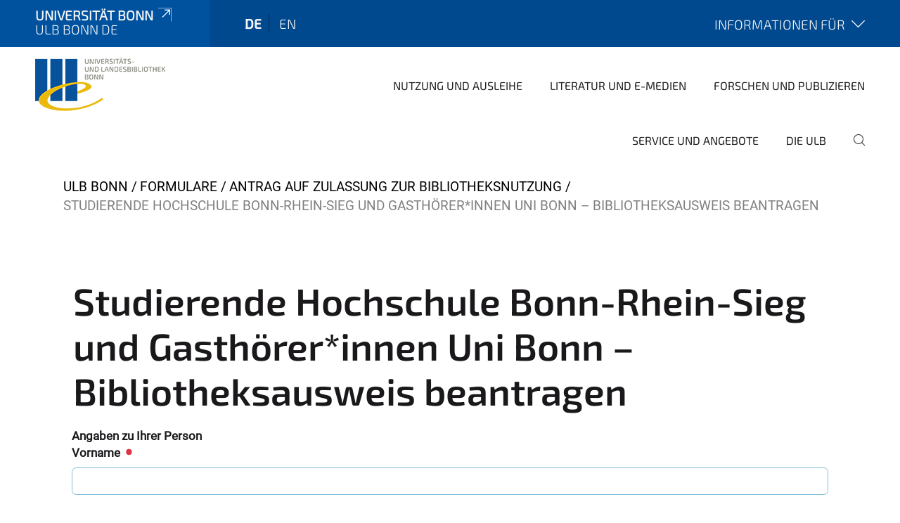

--- FILE ---
content_type: text/html;charset=utf-8
request_url: https://www.ulb.uni-bonn.de/de/formulare/antrag-auf-zulassung-zur-bibliotheksnutzung/studierende-andere-hochschulen-bibliotheksausweis?set_language=de
body_size: 7653
content:
<!DOCTYPE html>
<html xmlns="http://www.w3.org/1999/xhtml" lang="de" xml:lang="de">
<head><meta http-equiv="Content-Type" content="text/html; charset=UTF-8" /><link data-head-resource="1" rel="stylesheet" href="/++theme++barceloneta/css/barceloneta.min.css" /><link data-head-resource="1" rel="stylesheet" type="text/css" href="/++theme++unibonn.theme/css/style.css?tag=10-12-2025_10-50-15" /><link rel="canonical" href="https://www.ulb.uni-bonn.de/de/formulare/antrag-auf-zulassung-zur-bibliotheksnutzung/studierende-andere-hochschulen-bibliotheksausweis" /><link rel="preload icon" type="image/vnd.microsoft.icon" href="https://www.ulb.uni-bonn.de/de/favicon.ico" /><link rel="mask-icon" href="https://www.ulb.uni-bonn.de/de/favicon.ico" /><link href="https://www.ulb.uni-bonn.de/de/@@search" rel="search" title="Website durchsuchen" /><link data-bundle="easyform" href="https://www.ulb.uni-bonn.de/++webresource++b6e63fde-4269-5984-a67a-480840700e9a/++resource++easyform.css" media="all" rel="stylesheet" type="text/css" /><link data-bundle="multilingual" href="https://www.ulb.uni-bonn.de/++webresource++f30a16e6-dac4-5f5f-a036-b24364abdfc8/++resource++plone.app.multilingual.stylesheet/multilingual.css" media="all" rel="stylesheet" type="text/css" /><link data-bundle="plone-fullscreen" href="https://www.ulb.uni-bonn.de/++webresource++ac83a459-aa2c-5a45-80a9-9d3e95ae0847/++plone++static/plone-fullscreen/fullscreen.css" media="all" rel="stylesheet" type="text/css" /><script async="True" data-bundle="plone-fullscreen" integrity="sha384-yAbXscL0aoE/0AkFhaGNz6d74lDy9Cz7PXfkWNqRnFm0/ewX0uoBBoyPBU5qW7Nr" src="https://www.ulb.uni-bonn.de/++webresource++6aa4c841-faf5-51e8-8109-90bd97e7aa07/++plone++static/plone-fullscreen/fullscreen.js"></script><script data-bundle="plone" integrity="sha384-6Wh7fW8sei4bJMY3a6PIfr5jae6gj9dIadjpiDZBJsr9pJ5gW0bsg0IzoolcL3H0" src="https://www.ulb.uni-bonn.de/++webresource++cff93eba-89cf-5661-8beb-464cc1d0cbc7/++plone++static/bundle-plone/bundle.min.js"></script><script type="text/javascript">
var _paq = window._paq || [];
/* tracker methods like "setCustomDimension" should be called before "trackPageView" */
_paq.push(['trackPageView']);
_paq.push(['enableLinkTracking']);
(function() {
var u="https://webstat.hrz.uni-bonn.de/";
_paq.push(['setTrackerUrl', u+'matomo.php']);
_paq.push(['setSiteId', '7']);
var d=document, g=d.createElement('script'), s=d.getElementsByTagName('script')[0];
g.type='text/javascript'; g.async=true; g.defer=true; g.src=u+'matomo.js'; s.parentNode.insertBefore(g,s);
})();
</script><script data-head-resource="1" src="/++theme++unibonn.theme/js/libs.js?tag=10-12-2025_10-50-25"></script><script data-head-resource="1" src="/++theme++unibonn.theme/js/script.js?tag=10-12-2025_10-50-25"></script>
  <meta charset="utf-8"><meta charset="utf-8" /><meta name="twitter:card" content="summary" /><meta property="og:site_name" content="ULB Bonn - Universitäts- und Landesbibliothek Bonn" /><meta property="og:title" content="Studierende Hochschule Bonn-Rhein-Sieg und Gasthörer*innen Uni Bonn – Bibliotheksausweis beantragen" /><meta property="og:type" content="website" /><meta property="og:description" content="" /><meta property="og:url" content="https://www.ulb.uni-bonn.de/de/formulare/antrag-auf-zulassung-zur-bibliotheksnutzung/studierende-andere-hochschulen-bibliotheksausweis" /><meta property="og:image" content="https://www.ulb.uni-bonn.de/++resource++plone-logo.svg" /><meta property="og:image:type" content="image/svg+xml" /><meta name="viewport" content="width=device-width, initial-scale=1.0" /><meta name="google-site-verification" content="y1HXN4dVoW6kGammAHC28pQeRC2mu6XeGBUGbrRijDY" /><meta name="generator" content="Plone - https://plone.org/" /></meta>
  <meta http-equiv="X-UA-Compatible" content="IE=edge"><meta charset="utf-8" /><meta name="twitter:card" content="summary" /><meta property="og:site_name" content="ULB Bonn - Universitäts- und Landesbibliothek Bonn" /><meta property="og:title" content="Studierende Hochschule Bonn-Rhein-Sieg und Gasthörer*innen Uni Bonn – Bibliotheksausweis beantragen" /><meta property="og:type" content="website" /><meta property="og:description" content="" /><meta property="og:url" content="https://www.ulb.uni-bonn.de/de/formulare/antrag-auf-zulassung-zur-bibliotheksnutzung/studierende-andere-hochschulen-bibliotheksausweis" /><meta property="og:image" content="https://www.ulb.uni-bonn.de/++resource++plone-logo.svg" /><meta property="og:image:type" content="image/svg+xml" /><meta name="viewport" content="width=device-width, initial-scale=1.0" /><meta name="google-site-verification" content="y1HXN4dVoW6kGammAHC28pQeRC2mu6XeGBUGbrRijDY" /><meta name="generator" content="Plone - https://plone.org/" /></meta>
  <meta name="viewport" content="width=device-width, initial-scale=1"><meta charset="utf-8" /><meta name="twitter:card" content="summary" /><meta property="og:site_name" content="ULB Bonn - Universitäts- und Landesbibliothek Bonn" /><meta property="og:title" content="Studierende Hochschule Bonn-Rhein-Sieg und Gasthörer*innen Uni Bonn – Bibliotheksausweis beantragen" /><meta property="og:type" content="website" /><meta property="og:description" content="" /><meta property="og:url" content="https://www.ulb.uni-bonn.de/de/formulare/antrag-auf-zulassung-zur-bibliotheksnutzung/studierende-andere-hochschulen-bibliotheksausweis" /><meta property="og:image" content="https://www.ulb.uni-bonn.de/++resource++plone-logo.svg" /><meta property="og:image:type" content="image/svg+xml" /><meta name="viewport" content="width=device-width, initial-scale=1.0" /><meta name="google-site-verification" content="y1HXN4dVoW6kGammAHC28pQeRC2mu6XeGBUGbrRijDY" /><meta name="generator" content="Plone - https://plone.org/" /></meta>
  <title>Studierende Hochschule Bonn-Rhein-Sieg und Gasthörer*innen Uni Bonn – Bibliotheksausweis beantragen — ULB Bonn DE</title>
</head>
<body id="visual-portal-wrapper" class="col-content frontend icons-on navigation-theme-navigation_default portaltype-easyform section-formulare site-de subsection-antrag-auf-zulassung-zur-bibliotheksnutzung subsection-antrag-auf-zulassung-zur-bibliotheksnutzung-studierende-andere-hochschulen-bibliotheksausweis template-view thumbs-on userrole-anonymous viewpermission-view" dir="ltr" data-base-url="https://www.ulb.uni-bonn.de/de/formulare/antrag-auf-zulassung-zur-bibliotheksnutzung/studierende-andere-hochschulen-bibliotheksausweis" data-view-url="https://www.ulb.uni-bonn.de/de/formulare/antrag-auf-zulassung-zur-bibliotheksnutzung/studierende-andere-hochschulen-bibliotheksausweis" data-portal-url="https://www.ulb.uni-bonn.de" data-i18ncatalogurl="https://www.ulb.uni-bonn.de/plonejsi18n" data-lazy_loading_image_scales="[{&quot;id&quot;: &quot;large&quot;, &quot;value&quot;: 768}, {&quot;id&quot;: &quot;preview&quot;, &quot;value&quot;: 400}, {&quot;id&quot;: &quot;mini&quot;, &quot;value&quot;: 200}, {&quot;id&quot;: &quot;thumb&quot;, &quot;value&quot;: 128}, {&quot;id&quot;: &quot;tile&quot;, &quot;value&quot;: 64}, {&quot;id&quot;: &quot;icon&quot;, &quot;value&quot;: 32}, {&quot;id&quot;: &quot;listing&quot;, &quot;value&quot;: 16}]" data-pat-pickadate="{&quot;date&quot;: {&quot;selectYears&quot;: 200}, &quot;time&quot;: {&quot;interval&quot;: 5 } }" data-pat-plone-modal="{&quot;actionOptions&quot;: {&quot;displayInModal&quot;: false}}"><div class="outer-wrapper">
    <div class="inner-wrapper">

      <div id="fontfamilies">
  <style>@font-face{font-family:'testfont';src: url('https://www.ulb.uni-bonn.de/font-families/default-fonts/view/++widget++form.widgets.file_eot/@@download');src: url('https://www.ulb.uni-bonn.de/font-families/default-fonts/view/++widget++form.widgets.file_eot/@@download') format('embedded-opentype'),url('https://www.ulb.uni-bonn.de/font-families/default-fonts/view/++widget++form.widgets.file_svg/@@download') format('svg'),url('https://www.ulb.uni-bonn.de/font-families/default-fonts/view/++widget++form.widgets.file_woff/@@download') format('woff'),url('https://www.ulb.uni-bonn.de/font-families/default-fonts/view/++widget++form.widgets.file_ttf/@@download') format('truetype');font-weight:normal;font-style:normal;}.testfont-icon-home:before{content:"\e902";font-family:testfont}.testfont-icon-pencil:before{content:"\e905";font-family:testfont}.testfont-icon-music:before{content:"\e911";font-family:testfont}.testfont-icon-bell:before{content:"\e951";font-family:testfont}
@font-face{font-family:'uni-bonn';src: url('https://www.ulb.uni-bonn.de/font-families/unibonn-fonts/view/++widget++form.widgets.file_eot/@@download');src: url('https://www.ulb.uni-bonn.de/font-families/unibonn-fonts/view/++widget++form.widgets.file_eot/@@download') format('embedded-opentype'),url('https://www.ulb.uni-bonn.de/font-families/unibonn-fonts/view/++widget++form.widgets.file_svg/@@download') format('svg'),url('https://www.ulb.uni-bonn.de/font-families/unibonn-fonts/view/++widget++form.widgets.file_woff/@@download') format('woff'),url('https://www.ulb.uni-bonn.de/font-families/unibonn-fonts/view/++widget++form.widgets.file_ttf/@@download') format('truetype');font-weight:normal;font-style:normal;}.uni-bonn-icon-arrow-down:before{content:"\e900";font-family:uni-bonn}.uni-bonn-icon-arrow-top:before{content:"\e901";font-family:uni-bonn}.uni-bonn-icon-close:before{content:"\e902";font-family:uni-bonn}.uni-bonn-icon-arrow-right:before{content:"\e903";font-family:uni-bonn}.uni-bonn-icon-arrow-left:before{content:"\e904";font-family:uni-bonn}.uni-bonn-icon-external:before{content:"\e905";font-family:uni-bonn}.uni-bonn-icon-search:before{content:"\e906";font-family:uni-bonn}.uni-bonn-icon-whatsapp-outline:before{content:"\e907";font-family:uni-bonn}.uni-bonn-icon-whatsapp:before{content:"\e908";font-family:uni-bonn}.uni-bonn-icon-youtube:before{content:"\e909";font-family:uni-bonn}.uni-bonn-icon-youtube-outline:before{content:"\e90a";font-family:uni-bonn}.uni-bonn-icon-instagram:before{content:"\e90b";font-family:uni-bonn}.uni-bonn-icon-instagram-outline:before{content:"\e90c";font-family:uni-bonn}.uni-bonn-icon-linkedin:before{content:"\e90d";font-family:uni-bonn}.uni-bonn-icon-linkedin-outline:before{content:"\e90e";font-family:uni-bonn}.uni-bonn-icon-xing:before{content:"\e90f";font-family:uni-bonn}.uni-bonn-icon-xing-outline:before{content:"\e910";font-family:uni-bonn}.uni-bonn-icon-twitter:before{content:"\e911";font-family:uni-bonn}.uni-bonn-icon-twitter-outline:before{content:"\e912";font-family:uni-bonn}.uni-bonn-icon-facebook:before{content:"\e913";font-family:uni-bonn}.uni-bonn-icon-facebook-outline:before{content:"\e914";font-family:uni-bonn}.uni-bonn-icon-navigation:before{content:"\e915";font-family:uni-bonn}.uni-bonn-icon-phone-book:before{content:"\e917";font-family:uni-bonn}.uni-bonn-icon-information:before{content:"\e918";font-family:uni-bonn}.uni-bonn-icon-checkbox:before{content:"\e919";font-family:uni-bonn}.uni-bonn-icon-filter-kachel:before{content:"\e91a";font-family:uni-bonn}.uni-bonn-icon-filter:before{content:"\e91b";font-family:uni-bonn}.uni-bonn-icon-filter-liste:before{content:"\e91c";font-family:uni-bonn}.uni-bonn-icon-delete:before{content:"\e91d";font-family:uni-bonn}.uni-bonn-icon-filter-liste-inaktiv:before{content:"\e91e";font-family:uni-bonn}.uni-bonn-icon-cheackbox-aktiv:before{content:"\e91f";font-family:uni-bonn}.uni-bonn-icon-filter-kachel-aktiv:before{content:"\e920";font-family:uni-bonn}.uni-bonn-icon-event:before{content:"\e921";font-family:uni-bonn}.uni-bonn-icon-video:before{content:"\e922";font-family:uni-bonn}.uni-bonn-icon-phone:before{content:"\e923";font-family:uni-bonn}.uni-bonn-icon-fax:before{content:"\e924";font-family:uni-bonn}.uni-bonn-icon-link:before{content:"\e925";font-family:uni-bonn}.uni-bonn-icon-download:before{content:"\e926";font-family:uni-bonn}.uni-bonn-icon-print:before{content:"\e927";font-family:uni-bonn}.uni-bonn-icon-x:before{content:"\e928";font-family:uni-bonn}.uni-bonn-icon-x-outline:before{content:"\e929";font-family:uni-bonn}.uni-bonn-icon-bluesky:before{content:"\e92a";font-family:uni-bonn}.uni-bonn-icon-bluesky-outline:before{content:"\e92b";font-family:uni-bonn}.uni-bonn-icon-location-2:before{content:"\e916";font-family:uni-bonn}.uni-bonn-icon-mastodon:before{content:"\e92c";font-family:uni-bonn}.uni-bonn-icon-mastodon-outline:before{content:"\e92d";font-family:uni-bonn}
@font-face{font-family:'Uni-Bonn-official';src: url('https://www.ulb.uni-bonn.de/font-families/uni-bonn-official/view/++widget++form.widgets.file_eot/@@download');src: url('https://www.ulb.uni-bonn.de/font-families/uni-bonn-official/view/++widget++form.widgets.file_eot/@@download') format('embedded-opentype'),url('https://www.ulb.uni-bonn.de/font-families/uni-bonn-official/view/++widget++form.widgets.file_svg/@@download') format('svg'),url('https://www.ulb.uni-bonn.de/font-families/uni-bonn-official/view/++widget++form.widgets.file_woff/@@download') format('woff'),url('https://www.ulb.uni-bonn.de/font-families/uni-bonn-official/view/++widget++form.widgets.file_ttf/@@download') format('truetype');font-weight:normal;font-style:normal;}.Uni-Bonn-official-icon-fakten-zahlen:before{content:"\e900";font-family:Uni-Bonn-official}.Uni-Bonn-official-icon-forschung:before{content:"\e901";font-family:Uni-Bonn-official}.Uni-Bonn-official-icon-informationen:before{content:"\e902";font-family:Uni-Bonn-official}.Uni-Bonn-official-icon-orientierung:before{content:"\e903";font-family:Uni-Bonn-official}.Uni-Bonn-official-icon-transfer:before{content:"\e904";font-family:Uni-Bonn-official}.Uni-Bonn-official-icon-promotion:before{content:"\e905";font-family:Uni-Bonn-official}.Uni-Bonn-official-icon-hochschulsport:before{content:"\e906";font-family:Uni-Bonn-official}.Uni-Bonn-official-icon-it:before{content:"\e907";font-family:Uni-Bonn-official}.Uni-Bonn-official-icon-argelander:before{content:"\e908";font-family:Uni-Bonn-official}.Uni-Bonn-official-icon-diversity:before{content:"\e909";font-family:Uni-Bonn-official}.Uni-Bonn-official-icon-sprache:before{content:"\e90a";font-family:Uni-Bonn-official}.Uni-Bonn-official-icon-veranstaltung:before{content:"\e90b";font-family:Uni-Bonn-official}.Uni-Bonn-official-icon-studieren:before{content:"\e90c";font-family:Uni-Bonn-official}.Uni-Bonn-official-icon-ranking:before{content:"\e90d";font-family:Uni-Bonn-official}.Uni-Bonn-official-icon-beratung:before{content:"\e90e";font-family:Uni-Bonn-official}.Uni-Bonn-official-icon-foerderung:before{content:"\e90f";font-family:Uni-Bonn-official}.Uni-Bonn-official-icon-qualitaetssicherung:before{content:"\e910";font-family:Uni-Bonn-official}.Uni-Bonn-official-icon-lernplattform:before{content:"\e911";font-family:Uni-Bonn-official}.Uni-Bonn-official-icon-alumni:before{content:"\e912";font-family:Uni-Bonn-official}.Uni-Bonn-official-icon-postdocs:before{content:"\e913";font-family:Uni-Bonn-official}.Uni-Bonn-official-icon-strategie:before{content:"\e914";font-family:Uni-Bonn-official}.Uni-Bonn-official-icon-lehre:before{content:"\e91c";font-family:Uni-Bonn-official}.Uni-Bonn-official-icon-exellenz:before{content:"\e91d";font-family:Uni-Bonn-official}.Uni-Bonn-official-icon-multiplikatoren:before{content:"\e91e";font-family:Uni-Bonn-official}.Uni-Bonn-official-icon-kontakt:before{content:"\e91f";font-family:Uni-Bonn-official}.Uni-Bonn-official-icon-ort:before{content:"\e920";font-family:Uni-Bonn-official}.Uni-Bonn-official-icon-international:before{content:"\e921";font-family:Uni-Bonn-official}.Uni-Bonn-official-icon-sprechstunde:before{content:"\e922";font-family:Uni-Bonn-official}.Uni-Bonn-official-icon-fortbildung:before{content:"\e923";font-family:Uni-Bonn-official}.Uni-Bonn-official-icon-bibliothek:before{content:"\e924";font-family:Uni-Bonn-official}.Uni-Bonn-official-icon-oeffnungszeiten:before{content:"\e925";font-family:Uni-Bonn-official}.Uni-Bonn-official-icon-auszeichnungen:before{content:"\e926";font-family:Uni-Bonn-official}.Uni-Bonn-official-icon-unie915:before{content:"\e915";font-family:Uni-Bonn-official}.Uni-Bonn-official-icon-unie916:before{content:"\e916";font-family:Uni-Bonn-official}.Uni-Bonn-official-icon-unie917:before{content:"\e917";font-family:Uni-Bonn-official}.Uni-Bonn-official-icon-unie918:before{content:"\e918";font-family:Uni-Bonn-official}.Uni-Bonn-official-icon-unie919:before{content:"\e919";font-family:Uni-Bonn-official}.Uni-Bonn-official-icon-unie91a:before{content:"\e91a";font-family:Uni-Bonn-official}.Uni-Bonn-official-icon-unie91b:before{content:"\e91b";font-family:Uni-Bonn-official}.Uni-Bonn-official-icon-transfer-puzzle:before{content:"\e927";font-family:Uni-Bonn-official}.Uni-Bonn-official-icon-transfer-arrow:before{content:"\e928";font-family:Uni-Bonn-official}</style>
</div>
      

      <div id="unibonn-topbar" class="unibonn-institute-topbar show-title">
    <div class="container">
        <div class="row">
            <div class="col-md-9" id="topbar-left-wrapper">
                <div id="unibonn-institute-portalname">
                    
                        
                        <p id="unibonn-title"><a href="https://www.uni-bonn.de">Universität Bonn</a></p>
                    
                    <p id="institute-title">ULB Bonn DE</p>
                </div>
                <div id="language-selector">
                    
  <ul class="languageselector">
    
      <li class="currentLanguage  language-de">
        <a href="https://www.ulb.uni-bonn.de/@@multilingual-selector/50ad00f1b2104f0d9ed7e2f8eded7868/de?set_language=de" title="Deutsch">
          
          de
        </a>
      </li>
    
      <li class=" language-en">
        <a href="https://www.ulb.uni-bonn.de/@@multilingual-selector/50ad00f1b2104f0d9ed7e2f8eded7868/en?set_language=en" title="English">
          
          en
        </a>
      </li>
    
  </ul>


                </div>
            </div>
            <div class="col-md-3" id="topbar-right-wrapper">
                
  <div id="additional-links-wrapper">
    <button id="additional-links-toggle">
      <span>Informationen für</span>
      <i class="icon-unibonn icon-unibonn-arrow-down"></i>
    </button>

    <div id="additional-links" style="display: none">
      <ul>
        
          <li><a href="https://www.ulb.uni-bonn.de/de/informationen-fuer/erstsemester" title="Informationen für Erstsemester">Erstsemester der Universität Bonn</a></li>
        
          <li><a href="https://www.ulb.uni-bonn.de/de/informationen-fuer/externe-nutzer-innen#anchor-none" title="Informationen für externe Nutzer*innen">Externe Nutzer*innen</a></li>
        
          <li><a href="https://www.ulb.uni-bonn.de/de/informationen-fuer/schueler-innen-und-lehrer-innen#anchor-none" title="Informationen für Schüler*innen und Lehrer*innen">Schüler*innen und Lehrer*innen</a></li>
        
          <li><a href="https://www.ulb.uni-bonn.de/de/nutzung-und-ausleihe/barrierefreiheit/barrierefreiheit" title="Barrierefreiheit">Barrierefreiheit</a></li>
        
      </ul>
    </div>
  </div>

            </div>
        </div>
    </div>
</div>

      <header id="company-header" class="unibonn">

    <div class="header-template-0 header-image-size-1">
      <div class="container">
        <div id="company-topbar" class="container ">
          
  <div id="company-logo">
    
      <a class="portal-logo logo_desktop" href="https://www.ulb.uni-bonn.de/de" title="ULB Bonn - Universitäts- und Landesbibliothek Bonn">
        <img alt="ULB Bonn - Universitäts- und Landesbibliothek Bonn" title="ULB Bonn - Universitäts- und Landesbibliothek Bonn" src="https://www.ulb.uni-bonn.de/de/@@logo?logo_type=logo_desktop" />
      </a>
    
      <a class="portal-logo logo_mobile" href="https://www.ulb.uni-bonn.de/de" title="ULB Bonn - Universitäts- und Landesbibliothek Bonn">
        <img alt="ULB Bonn - Universitäts- und Landesbibliothek Bonn" title="ULB Bonn - Universitäts- und Landesbibliothek Bonn" src="https://www.ulb.uni-bonn.de/de/@@logo?logo_type=logo_mobile" />
      </a>
    
      <a class="portal-logo logo_mobile_navigation" href="https://www.ulb.uni-bonn.de/de" title="ULB Bonn - Universitäts- und Landesbibliothek Bonn">
        <img alt="ULB Bonn - Universitäts- und Landesbibliothek Bonn" title="ULB Bonn - Universitäts- und Landesbibliothek Bonn" src="https://www.ulb.uni-bonn.de/de/@@logo?logo_type=logo_mobile_navigation" />
      </a>
    
  </div>

          
  <div class="language-selector-container">
    <div class="language-selector">
      
        <div>
          <span class="text">de</span>
          <span class="icon interaktiv-icon-basetilestheme-arrow-top"></span>
        </div>
      
        
      
      <ul class="lang-dropdown">
        <li class="selected">
          <a href="https://www.ulb.uni-bonn.de/@@multilingual-selector/50ad00f1b2104f0d9ed7e2f8eded7868/de?set_language=de">de</a>
        </li>
        <li class="">
          <a href="https://www.ulb.uni-bonn.de/@@multilingual-selector/50ad00f1b2104f0d9ed7e2f8eded7868/en?set_language=en">en</a>
        </li>
      </ul>
    </div>
  </div>

          <div id="navigation-overlay"></div>
          

  <div class="sidenavigation-links">
    <button id="toggle-navigation" class="sidenavigation-link" aria-label="Toggle Navigation">
      <i class="icon-unibonn-navigation"></i>
    </button>
    
      <a class="sidenavigation-link" href="https://www.ulb.uni-bonn.de/de/die-ulb/organisation-ansprechpersonen-und-kontakt#anchor-none" title="Organisation, Ansprechpersonen und Kontakt">
        <i class="uni-bonn-icon-information"></i>
      </a>
    
      <a class="sidenavigation-link" href="https://www.ulb.uni-bonn.de/de/nutzung-und-ausleihe/oeffnungszeiten-und-standorte#anchor-none" title="Öffnungszeiten und Standorte">
        <i class="Uni-Bonn-official-icon-oeffnungszeiten"></i>
      </a>
    
  </div>

  
    <div id="company-navigation-main" class="desktop">
      <nav class="main-navigation">
        
  <ul class="main-navigation-sections">
    
      <li class="section-0 has-subsections">
        <a class="has-subsections" href="https://www.ulb.uni-bonn.de/de/nutzung-und-ausleihe" data-uid="252169d9d2854a0c92092c74b79c1f23">
          Nutzung und Ausleihe
        </a>
      </li>
    
      <li class="section-0 has-subsections">
        <a class="has-subsections" href="https://www.ulb.uni-bonn.de/de/literatur-und-e-medien" data-uid="f6da01a1578c45d684dafc296be716ab">
          Literatur und E-Medien
        </a>
      </li>
    
      <li class="section-0 has-subsections">
        <a class="has-subsections" href="https://www.ulb.uni-bonn.de/de/forschen-und-publizieren" data-uid="2836f3326f7e43a1a7e099ec3b75e963">
          Forschen und Publizieren
        </a>
      </li>
    
      <li class="section-0 has-subsections">
        <a class="has-subsections" href="https://www.ulb.uni-bonn.de/de/service-und-angebote" data-uid="e13fac6dc7664816b57d11125653466e">
          Service und Angebote
        </a>
      </li>
    
      <li class="section-0 has-subsections">
        <a class="has-subsections" href="https://www.ulb.uni-bonn.de/de/die-ulb" data-uid="2f679dceb0f14f5a856a2f193f1aed11">
          Die ULB
        </a>
      </li>
    
    
        <li class="search">
          <a href="https://www.ulb.uni-bonn.de/de/search" title="suchen">
            <i class="icon-unibonn icon-unibonn-search"></i>
          </a>
        </li>
    
  </ul>

      </nav>
    </div>

    <div id="company-navigation" class="menu">
      <button class="close-navigation-menu close-desktop-navigation" aria-label="schließen">
        <i class="icon-unibonn-close"></i>
      </button>

      <div id="navigation-menu-header">
        
          <a class="portal-logo logo_mobile_menu" href="https://www.ulb.uni-bonn.de/de" title="ULB Bonn - Universitäts- und Landesbibliothek Bonn">
            <img alt="ULB Bonn - Universitäts- und Landesbibliothek Bonn" title="ULB Bonn - Universitäts- und Landesbibliothek Bonn" src="https://www.ulb.uni-bonn.de/de/@@logo?logo_type=logo_mobile_navigation" />
          </a>
        

        <ul class="navigation-menu-header-actions">
          
            <li>
              <a class="open-search" href="https://www.ulb.uni-bonn.de/de/search" title="suchen">
                <i class="icon-unibonn icon-unibonn-search"></i>
              </a>
            </li>
          
          <li>
            <a class="close-navigation-menu" id="close-navigation" title="schließen">
              <i class="icon-unibonn-navigation"></i>
            </a>
          </li>
        </ul>
      </div>

      <div class="searchbar">
        <form action="https://www.ulb.uni-bonn.de/de/search">
          <button class="start-search" aria-label="Start Search"><i class="left icon-unibonn icon-unibonn-search"></i>
          </button>
          <input class="search-input" type="text" name="SearchableText" aria-label="Search" />
          <button class="clear-search" aria-label="Clear Search"><i class="icon-unibonn icon-unibonn-close"></i>
          </button>
        </form>
      </div>

      <nav class="main-navigation">
        <div class="navigation-level">
          <div class="spinner" style="display: block"></div>
        </div>
      </nav>

    </div>
  

        </div>
      </div>
      
  

    </div>

  </header>

      <div id="anchors"></div>

      <div id="company-content" class="container-fluid main-content-wrapper">
        <div class="row status-message-row set-max-width">
          <aside id="global_statusmessage" class="container">
      

      <div>
      </div>
    </aside>
        </div>
        <nav class="breadcrumbs">
  <span id="breadcrumbs-you-are-here" class="hiddenStructure">You are here:</span>

  <ol aria-labelledby="breadcrumbs-you-are-here">
    <li id="breadcrumbs-home">
      <a href="https://www.ulb.uni-bonn.de/de">ULB Bonn</a>
    </li>
    <li id="breadcrumbs-1">
      
        <a href="https://www.ulb.uni-bonn.de/de/formulare">Formulare</a>
        
      
    </li>
    <li id="breadcrumbs-2">
      
        <a href="https://www.ulb.uni-bonn.de/de/formulare/antrag-auf-zulassung-zur-bibliotheksnutzung">Antrag auf Zulassung zur Bibliotheksnutzung</a>
        
      
    </li>
    <li id="breadcrumbs-3">
      
        
        <span id="breadcrumbs-current">Studierende Hochschule Bonn-Rhein-Sieg und Gasthörer*innen Uni Bonn – Bibliotheksausweis beantragen</span>
      
    </li>
  </ol>
</nav>
        <main id="main-container" class="row">
          <div id="column1-container"></div>
          <div class="col-xs-12 col-sm-12">
              <article id="content">

            
    
      
      
    
    
      <h1 class="documentFirstHeading">Studierende Hochschule Bonn-Rhein-Sieg und Gasthörer*innen Uni Bonn – Bibliotheksausweis beantragen</h1>
      <div id="content-core">
  <div class="form">

      

      

        

        
          
        

        <form class="rowlike pat-formunloadalert pat-formautofocus pat-validation  easyformForm row view view-name-view" action="https://www.ulb.uni-bonn.de/de/formulare/antrag-auf-zulassung-zur-bibliotheksnutzung/studierende-andere-hochschulen-bibliotheksausweis" method="post" data-pat-autotoc="levels: legend; section: fieldset; className: autotabs" enctype="multipart/form-data" id="form">

          
      
    

          
            

            <!-- Default fieldset -->
            

              

                

                
                  
                    
                      
                        <div class="field z3cformInlineValidation kssattr-fieldname-form.widgets.angaben_zur_person" data-fieldname="form.widgets.angaben_zur_person" id="formfield-form-widgets-angaben_zur_person">

  <label class="horizontal" for="form-widgets-angaben_zur_person">
    Angaben zu Ihrer Person

    

    
  </label>
</div>

                      
                    
                  
                    
                      
                        <div data-pat-inlinevalidation="{&quot;type&quot;:&quot;z3c.form&quot;}" data-pat-depends="" id="formfield-form-widgets-vorname" class="field fieldname-form.widgets.vorname widget-mode-input empty  mb-3 " data-fieldname="form.widgets.vorname">
    <label for="form-widgets-vorname" class="form-label">
        Vorname

        <span class="required" title="Erforderlich"></span>
    </label>
    

    
  <input name="form.widgets.vorname" type="text" value="" id="form-widgets-vorname" class="text-widget required form-control" required="required" />



    

    
</div>

                      
                    
                  
                    
                      
                        <div data-pat-inlinevalidation="{&quot;type&quot;:&quot;z3c.form&quot;}" data-pat-depends="" id="formfield-form-widgets-vor__und_nachname" class="field fieldname-form.widgets.vor__und_nachname widget-mode-input empty  mb-3 " data-fieldname="form.widgets.vor__und_nachname">
    <label for="form-widgets-vor__und_nachname" class="form-label">
        Nachname

        <span class="required" title="Erforderlich"></span>
    </label>
    

    
  <input name="form.widgets.vor__und_nachname" type="text" value="" id="form-widgets-vor__und_nachname" class="text-widget required form-control" required="required" />



    

    
</div>

                      
                    
                  
                    
                      
                        <div data-pat-inlinevalidation="{&quot;type&quot;:&quot;z3c.form&quot;}" data-pat-depends="" id="formfield-form-widgets-titel" class="field fieldname-form.widgets.titel widget-mode-input empty  mb-3 " data-fieldname="form.widgets.titel">
    <label for="form-widgets-titel" class="form-label">
        Titel

        
    </label>
    

    
  <select name="form.widgets.titel:list" id="form-widgets-titel" class="select-widget choice-field form-select" size="1"><option id="form-widgets-titel-novalue" selected="selected" value="--NOVALUE--">Kein Wert</option><option id="form-widgets-titel-0" value="Dr.">Dr.</option><option id="form-widgets-titel-1" value="Prof. Dr.">Prof. Dr.</option>
  </select>
  <input name="form.widgets.titel-empty-marker" type="hidden" value="1" />



    

    
</div>

                      
                    
                  
                    
                      
                        <div data-pat-inlinevalidation="{&quot;type&quot;:&quot;z3c.form&quot;}" data-pat-depends="" id="formfield-form-widgets-ihr_geburtsdatum" class="field fieldname-form.widgets.ihr_geburtsdatum widget-mode-input empty  mb-3 " data-fieldname="form.widgets.ihr_geburtsdatum">
    <label for="form-widgets-ihr_geburtsdatum" class="form-label">
        Ihr Geburtsdatum

        <span class="required" title="Erforderlich"></span>
    </label>
    

    
  <input name="form.widgets.ihr_geburtsdatum" type="text" value="" id="form-widgets-ihr_geburtsdatum" class="text-widget required form-control" required="required" />



    

    
</div>

                      
                    
                  
                    
                      
                        <div data-pat-inlinevalidation="{&quot;type&quot;:&quot;z3c.form&quot;}" data-pat-depends="" id="formfield-form-widgets-bevorzugte_sprache" class="field fieldname-form.widgets.bevorzugte_sprache widget-mode-input  mb-3 " data-fieldname="form.widgets.bevorzugte_sprache">
    <label for="form-widgets-bevorzugte_sprache" class="form-label">
        Bevorzugte Sprache

        <span class="required" title="Erforderlich"></span>
    </label>
    

    
  <select name="form.widgets.bevorzugte_sprache:list" id="form-widgets-bevorzugte_sprache" class="select-widget required choice-field form-select" size="1" required="required"><option id="form-widgets-bevorzugte_sprache-0" selected="selected" value="Deutsch">Deutsch</option><option id="form-widgets-bevorzugte_sprache-1" value="Englisch">Englisch</option>
  </select>
  <input name="form.widgets.bevorzugte_sprache-empty-marker" type="hidden" value="1" />



    

    
</div>

                      
                    
                  
                    
                      
                        <div data-pat-inlinevalidation="{&quot;type&quot;:&quot;z3c.form&quot;}" data-pat-depends="" id="formfield-form-widgets-replyto" class="field fieldname-form.widgets.replyto widget-mode-input empty  mb-3 " data-fieldname="form.widgets.replyto">
    <label for="form-widgets-replyto" class="form-label">
        Ihre E-Mail-Adresse

        <span class="required" title="Erforderlich"></span>
    </label>
    

    
  <input name="form.widgets.replyto" type="text" value="" id="form-widgets-replyto" class="text-widget required form-control" required="required" />



    

    
</div>

                      
                    
                  
                    
                      
                        <div class="field z3cformInlineValidation kssattr-fieldname-form.widgets.privatadresse" data-fieldname="form.widgets.privatadresse" id="formfield-form-widgets-privatadresse">

  <label class="horizontal" for="form-widgets-privatadresse">
    Ihre Privatadresse

    

    
  </label>
</div>

                      
                    
                  
                    
                      
                        <div data-pat-inlinevalidation="{&quot;type&quot;:&quot;z3c.form&quot;}" data-pat-depends="" id="formfield-form-widgets-strasse_und_hausnummer" class="field fieldname-form.widgets.strasse_und_hausnummer widget-mode-input empty  mb-3 " data-fieldname="form.widgets.strasse_und_hausnummer">
    <label for="form-widgets-strasse_und_hausnummer" class="form-label">
        Straße

        <span class="required" title="Erforderlich"></span>
    </label>
    

    
  <input name="form.widgets.strasse_und_hausnummer" type="text" value="" id="form-widgets-strasse_und_hausnummer" class="text-widget required form-control" required="required" />



    

    
</div>

                      
                    
                  
                    
                      
                        <div data-pat-inlinevalidation="{&quot;type&quot;:&quot;z3c.form&quot;}" data-pat-depends="" id="formfield-form-widgets-hausnummer" class="field fieldname-form.widgets.hausnummer widget-mode-input empty  mb-3 " data-fieldname="form.widgets.hausnummer">
    <label for="form-widgets-hausnummer" class="form-label">
        Hausnummer

        <span class="required" title="Erforderlich"></span>
    </label>
    

    
  <input name="form.widgets.hausnummer" type="text" value="" id="form-widgets-hausnummer" class="text-widget required form-control" required="required" />



    

    
</div>

                      
                    
                  
                    
                      
                        <div data-pat-inlinevalidation="{&quot;type&quot;:&quot;z3c.form&quot;}" data-pat-depends="" id="formfield-form-widgets-plz" class="field fieldname-form.widgets.plz widget-mode-input empty  mb-3 " data-fieldname="form.widgets.plz">
    <label for="form-widgets-plz" class="form-label">
        PLZ

        <span class="required" title="Erforderlich"></span>
    </label>
    

    
  <input name="form.widgets.plz" type="text" value="" id="form-widgets-plz" class="text-widget required form-control" required="required" />



    

    
</div>

                      
                    
                  
                    
                      
                        <div data-pat-inlinevalidation="{&quot;type&quot;:&quot;z3c.form&quot;}" data-pat-depends="" id="formfield-form-widgets-ort" class="field fieldname-form.widgets.ort widget-mode-input empty  mb-3 " data-fieldname="form.widgets.ort">
    <label for="form-widgets-ort" class="form-label">
        Ort

        <span class="required" title="Erforderlich"></span>
    </label>
    

    
  <input name="form.widgets.ort" type="text" value="" id="form-widgets-ort" class="text-widget required form-control" required="required" />



    

    
</div>

                      
                    
                  
                    
                      
                        <div data-pat-inlinevalidation="{&quot;type&quot;:&quot;z3c.form&quot;}" data-pat-depends="" id="formfield-form-widgets-adresszusatz" class="field fieldname-form.widgets.adresszusatz widget-mode-input empty  mb-3 " data-fieldname="form.widgets.adresszusatz">
    <label for="form-widgets-adresszusatz" class="form-label">
        Adresszusatz

        
    </label>
    

    
  <input name="form.widgets.adresszusatz" type="text" value="" id="form-widgets-adresszusatz" class="text-widget form-control" />



    

    
</div>

                      
                    
                  
                    
                      
                        <div class="field z3cformInlineValidation kssattr-fieldname-form.widgets.weitere_angaben" data-fieldname="form.widgets.weitere_angaben" id="formfield-form-widgets-weitere_angaben">

  <label class="horizontal" for="form-widgets-weitere_angaben">
    Weitere Angaben

    

    
  </label>
</div>

                      
                    
                  
                    
                      
                        <div data-pat-inlinevalidation="{&quot;type&quot;:&quot;z3c.form&quot;}" data-pat-depends="" id="formfield-form-widgets-ihre_telefonnummer" class="field fieldname-form.widgets.ihre_telefonnummer widget-mode-input empty  mb-3 " data-fieldname="form.widgets.ihre_telefonnummer">
    <label for="form-widgets-ihre_telefonnummer" class="form-label">
        Ihre Telefonnummer

        
    </label>
    

    
  <input name="form.widgets.ihre_telefonnummer" type="text" value="" id="form-widgets-ihre_telefonnummer" class="text-widget form-control" />



    

    
</div>

                      
                    
                  
                    
                      
                        <div data-pat-inlinevalidation="{&quot;type&quot;:&quot;z3c.form&quot;}" data-pat-depends="" id="formfield-form-widgets-name_der_universitat_hochschule" class="field fieldname-form.widgets.name_der_universitat_hochschule widget-mode-input  mb-3 " data-fieldname="form.widgets.name_der_universitat_hochschule">
    <label for="form-widgets-name_der_universitat_hochschule" class="form-label">
        Name der Universität / Hochschule

        <span class="required" title="Erforderlich"></span>
    </label>
    

    
  <select name="form.widgets.name_der_universitat_hochschule:list" id="form-widgets-name_der_universitat_hochschule" class="select-widget required choice-field form-select" size="1" required="required"><option id="form-widgets-name_der_universitat_hochschule-0" selected="selected" value="Hochschule Bonn-Rhein-Sieg">Hochschule Bonn-Rhein-Sieg</option><option id="form-widgets-name_der_universitat_hochschule-1" value="Gasth\xf6rer*in Universit\xe4t Bonn">Gasthörer*in Universität Bonn</option>
  </select>
  <input name="form.widgets.name_der_universitat_hochschule-empty-marker" type="hidden" value="1" />



    <div class="form-text">Wenn Sie an einer anderen Hochschule studieren, nutzen Sie bitte das Formular für "Weitere Nutzer*innen".</div>

    
</div>

                      
                    
                  
                    
                      
                        <div data-pat-inlinevalidation="{&quot;type&quot;:&quot;z3c.form&quot;}" data-pat-depends="" id="formfield-form-widgets-matrikelnummer" class="field fieldname-form.widgets.matrikelnummer widget-mode-input empty  mb-3 " data-fieldname="form.widgets.matrikelnummer">
    <label for="form-widgets-matrikelnummer" class="form-label">
        Matrikelnummer

        
    </label>
    

    
  <input name="form.widgets.matrikelnummer" type="text" value="" id="form-widgets-matrikelnummer" class="text-widget form-control" />



    <div class="form-text">Nur auszufüllen von Studierenden der Hochschule Bonn-Rhein-Sieg und Gasthörer*innen.</div>

    
</div>

                      
                    
                  
                    
                      
                        <div data-pat-inlinevalidation="{&quot;type&quot;:&quot;z3c.form&quot;}" data-pat-depends="" id="formfield-form-widgets-comments" class="field fieldname-form.widgets.comments widget-mode-input empty  mb-3 " data-fieldname="form.widgets.comments">
    <label for="form-widgets-comments" class="form-label">
        Hinweise, Anmerkungen, Fragen?

        
    </label>
    

    
  <textarea name="form.widgets.comments" id="form-widgets-comments" class="textarea-widget form-control"></textarea>



    

    
</div>

                      
                    
                  
                    
                      
                        <div data-pat-inlinevalidation="{&quot;type&quot;:&quot;z3c.form&quot;}" data-pat-depends="" id="formfield-form-widgets-antwortmail" class="field fieldname-form.widgets.antwortmail widget-mode-hidden  mb-3 " data-fieldname="form.widgets.antwortmail">
    
    

    
<input id="form-widgets-antwortmail" name="form.widgets.antwortmail" value="ausweis@ulb.uni-bonn.de" class="hidden-widget" type="hidden" />



    

    
</div>

                      
                    
                  
                
              

              <!-- Secondary fieldsets -->
              

            
          

          

          
            
              <div class="formControls">
                
                  
  <button name="form.buttons.submit" type="submit" value="Absenden" id="form-buttons-submit" class="submit-widget btn btn-secondary" title="Absenden" formnovalidate="formnovalidate">Absenden</button>


                
              </div>
            
          

          <div id="formfield-form-wigdet-unibonn-user-id" class="mb-3 field fieldname-form.wigdet.unibonn-user-id wigdet-mode-input empty" data-fieldname="form.wigdet.unibonn-user-id">
  <label class="form-label" for="formfield-form-wigdet-unibonn-user-id">
    UniID
    <span class="required-field" title="Erforderlich"></span>
  </label>

  <input class="form-control text-wigdet required-field protectedemail-field" id="form-wigdet-uni-email" name="form.wigdet.uni-email" type="text" value="" placeholder="+49 69 1234 4678" />

  <em class="invalid-feedback">Bitte füllen Sie dieses Feld mit dem im Platzhalter angegebenen Beispielformat aus.</em>

  <div class="form-text">Die Telefonnummer wird gemäß der DSGVO verarbeitet.</div>
</div>

<div style="display: none">
  <input type="text" value="" name="tigger" />
  <input type="text" name="unibonn_t" value="G6uaqQ73yxlv" data-version="2.0" />
</div>

          <input type="hidden" name="_authenticator" value="c9851c8d85a99e95eea2965ba3bf40a6043d8bf4" />
          
      
    

        </form>
      
    </div>

</div>
    
  
            <footer>
              <div id="viewlet-below-content">
</div>
            </footer>
          </article>
          </div>
          <div id="column2-container"></div>
        </main>
      </div>

      <div id="spinner">
        <div class="spinner-box">
          Wird geladen
        </div>
        <div class="loader">
          <span></span>
          <span></span>
          <span></span>
          <span></span>
        </div>
      </div>
      

      <footer id="company-footer" class="unibonn">
        
        <div id="viewlet-footer-category-links">
  <div class="container">
    <label>Empfohlene Links</label>

    <div class="wrapper">
      <dl>
        <dt>
          <i class="d-inline-block d-lg-none Uni-Bonn-official-icon-fortbildung"></i>
          <span>Auf einen Blick</span>
        </dt>
        <dd>
          <a href="https://www.ulb.uni-bonn.de/de/nutzung-und-ausleihe/oeffnungszeiten-und-standorte#anchor-none">Öffnungszeiten und Standorte</a>
        </dd>
        <dd>
          <a href="https://www.ulb.uni-bonn.de/de/nutzung-und-ausleihe/ausweis-konto#anchor-none">Bibliotheksausweis und Benutzerkonto</a>
        </dd>
        <dd>
          <a href="https://www.ulb.uni-bonn.de/de/die-ulb/organisation-ansprechpersonen-und-kontakt/ansprechpersonen-und-kontakt#kontakt">Kontakt &amp; Bankverbindung</a>
        </dd>
        <dd>
          <a href="https://www.ulb.uni-bonn.de/de/faqs-zur-ulb#anchor-none">FAQs zur ULB</a>
        </dd>
        <dd>
          <a href="https://www.ulb.uni-bonn.de/de/nutzung-und-ausleihe/barrierefreiheit#anchor-none">Barrierefreiheit</a>
        </dd>
      </dl>
    </div>
  </div>
</div>
        
  <div id="upper-footer">
    <div class="container">
      <div class="row">
        <div class="col-md-6">
          
            <a class="email" href="mailto:information@ulb.uni-bonn.de">
                information@ulb.uni-bonn.de
            </a>
            
            <br />
          
          <a class="phone" href="tel:+49 228 73-7525">
            +49 228 73-7525
          </a><br />
          <span class="information">
            Die Telefonnummer für Fragen rund um die Bibliothek
          </span>
        </div>

        <div class="col-sm-6 col-md-6">
          
            
              <span class="header">Weitere Links</span>
            
            <div class="direct-links">
              <a href="https://ecampus.uni-bonn.de/goto_ecampus_root_1.html" title="Die Lernplattform der Universität Bonn">eCampus</a>
              <a href="https://www.forschungsdaten.uni-bonn.de/de" title="Die Servicestelle Forschungsdaten unterstützt das FDM über den gesamten Forschungsprozess">Servicestelle Forschungsdaten</a>
              <a href="https://www.sammlungen.ulb.uni-bonn.de/de" title="Das Kulturelle Erbe in der ULB Bonn">Sammlungen der ULB</a>
            </div>
          
          <div class="clear"></div>
          <div class="social-media">
            <a target="_blank" href="http://facebook.com/ulbbonn" title="Facebook"><i class="icon-unibonn uni-bonn-icon-facebook"></i></a>
            <a target="_blank" href="https://www.instagram.com/ulbbonn" title="Instagram"><i class="icon-unibonn uni-bonn-icon-instagram"></i></a>
            <a target="_blank" href="https://www.youtube.com/channel/UC_Cm_INuQ1vyXVU0USOHJfA" title="YouTube"><i class="icon-unibonn uni-bonn-icon-youtube"></i></a>
          </div>
        </div>
      </div>
    </div>
  </div>

  <div id="lower-footer">
    <div class="container">
      <div class="row">
        <div class="col-md-6">
          <span class="company-name">
            Universitäts- und Landesbibliothek Bonn
          </span>
          
        </div>
        <div class="col-md-6">
          <div class="site-actions">
            
              <a href="https://www.ulb.uni-bonn.de/de/impressum">Impressum</a>
            
              <a href="https://www.ulb.uni-bonn.de/de/datenschutz/datenschutzerklaerung">Datenschutzerklärung</a>
            
              <a href="https://www.chancengerechtigkeit.uni-bonn.de/de/barrierefreiheit?form.widgets.betroffene_seite__url_=https%3A%2F%2Fwww.ulb.uni-bonn.de%2Fde%2Fformulare%2Fantrag-auf-zulassung-zur-bibliotheksnutzung%2Fstudierende-andere-hochschulen-bibliotheksausweis">Barrierefreiheit</a>
            
          </div>
        </div>
      </div>
    </div>
  </div>


      </footer>

    </div>
  </div><div id="unibonn-scripts"></div></body>
</html>